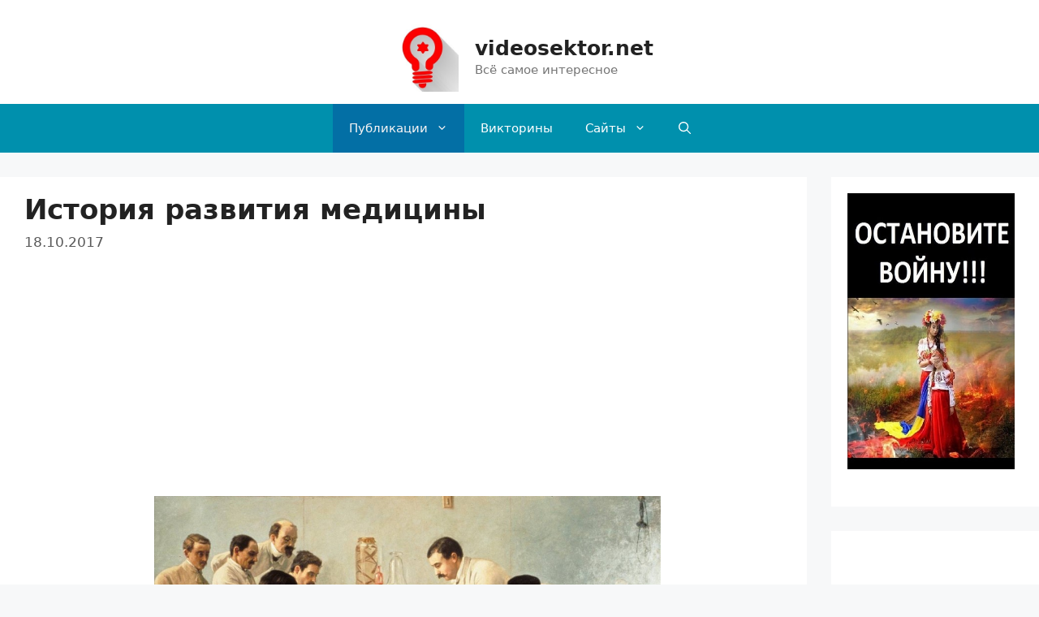

--- FILE ---
content_type: text/html; charset=UTF-8
request_url: https://videosektor.net/interes/istoriya-razvitiya-mediciny.html
body_size: 19136
content:
<!DOCTYPE html>
<html lang="ru-RU">
<head>
	<meta charset="UTF-8">
	<link rel="profile" href="https://gmpg.org/xfn/11">
	<meta name='robots' content='index, follow, max-image-preview:large, max-snippet:-1, max-video-preview:-1' />
<meta name="viewport" content="width=device-width, initial-scale=1">
	<!-- This site is optimized with the Yoast SEO plugin v17.9 - https://yoast.com/wordpress/plugins/seo/ -->
	<title>История развития медицины videosektor.net</title>
	<meta name="description" content="История развития медицины берет начало около 50 000 лет назад." />
	<link rel="canonical" href="https://videosektor.net/interes/istoriya-razvitiya-mediciny.html" />
	<meta property="og:locale" content="ru_RU" />
	<meta property="og:type" content="article" />
	<meta property="og:title" content="История развития медицины videosektor.net" />
	<meta property="og:description" content="История развития медицины берет начало около 50 000 лет назад." />
	<meta property="og:url" content="https://videosektor.net/interes/istoriya-razvitiya-mediciny.html" />
	<meta property="og:site_name" content="videosektor.net" />
	<meta property="article:published_time" content="2017-10-18T12:00:48+00:00" />
	<meta property="article:modified_time" content="2019-12-26T11:02:10+00:00" />
	<meta property="og:image" content="https://videosektor.net/Vfiles/uploads/2017/10/мед1.jpg" />
	<meta property="og:image:width" content="1024" />
	<meta property="og:image:height" content="688" />
	<meta property="og:image:type" content="image/jpeg" />
	<meta name="twitter:card" content="summary" />
	<meta name="twitter:label1" content="Написано автором" />
	<meta name="twitter:data1" content="Android" />
	<script type="application/ld+json" class="yoast-schema-graph">{"@context":"https://schema.org","@graph":[{"@type":["Person","Organization"],"@id":"https://videosektor.net/#/schema/person/8b3ec44290fdb2a1ce45075b30b991c7","name":"\u0418\u043b\u044c\u044f","image":{"@type":"ImageObject","@id":"https://videosektor.net/#personlogo","inLanguage":"ru-RU","url":"https://secure.gravatar.com/avatar/e6343759e8e35370aaa8f8033109d442?s=96&d=retro&r=g","contentUrl":"https://secure.gravatar.com/avatar/e6343759e8e35370aaa8f8033109d442?s=96&d=retro&r=g","caption":"\u0418\u043b\u044c\u044f"},"logo":{"@id":"https://videosektor.net/#personlogo"}},{"@type":"WebSite","@id":"https://videosektor.net/#website","url":"https://videosektor.net/","name":"videosektor.net","description":"\u0412\u0441\u0451 \u0441\u0430\u043c\u043e\u0435 \u0438\u043d\u0442\u0435\u0440\u0435\u0441\u043d\u043e\u0435","publisher":{"@id":"https://videosektor.net/#/schema/person/8b3ec44290fdb2a1ce45075b30b991c7"},"potentialAction":[{"@type":"SearchAction","target":{"@type":"EntryPoint","urlTemplate":"https://videosektor.net/?s={search_term_string}"},"query-input":"required name=search_term_string"}],"inLanguage":"ru-RU"},{"@type":"ImageObject","@id":"https://videosektor.net/interes/istoriya-razvitiya-mediciny.html#primaryimage","inLanguage":"ru-RU","url":"https://videosektor.net/Vfiles/uploads/2017/10/\u043c\u0435\u04341.jpg","contentUrl":"https://videosektor.net/Vfiles/uploads/2017/10/\u043c\u0435\u04341.jpg","width":1024,"height":688},{"@type":"WebPage","@id":"https://videosektor.net/interes/istoriya-razvitiya-mediciny.html#webpage","url":"https://videosektor.net/interes/istoriya-razvitiya-mediciny.html","name":"\u0418\u0441\u0442\u043e\u0440\u0438\u044f \u0440\u0430\u0437\u0432\u0438\u0442\u0438\u044f \u043c\u0435\u0434\u0438\u0446\u0438\u043d\u044b videosektor.net","isPartOf":{"@id":"https://videosektor.net/#website"},"primaryImageOfPage":{"@id":"https://videosektor.net/interes/istoriya-razvitiya-mediciny.html#primaryimage"},"datePublished":"2017-10-18T12:00:48+00:00","dateModified":"2019-12-26T11:02:10+00:00","description":"\u0418\u0441\u0442\u043e\u0440\u0438\u044f \u0440\u0430\u0437\u0432\u0438\u0442\u0438\u044f \u043c\u0435\u0434\u0438\u0446\u0438\u043d\u044b \u0431\u0435\u0440\u0435\u0442 \u043d\u0430\u0447\u0430\u043b\u043e \u043e\u043a\u043e\u043b\u043e 50 000 \u043b\u0435\u0442 \u043d\u0430\u0437\u0430\u0434.","breadcrumb":{"@id":"https://videosektor.net/interes/istoriya-razvitiya-mediciny.html#breadcrumb"},"inLanguage":"ru-RU","potentialAction":[{"@type":"ReadAction","target":["https://videosektor.net/interes/istoriya-razvitiya-mediciny.html"]}]},{"@type":"BreadcrumbList","@id":"https://videosektor.net/interes/istoriya-razvitiya-mediciny.html#breadcrumb","itemListElement":[{"@type":"ListItem","position":1,"name":"\u0418\u0441\u0442\u043e\u0440\u0438\u044f \u0440\u0430\u0437\u0432\u0438\u0442\u0438\u044f \u043c\u0435\u0434\u0438\u0446\u0438\u043d\u044b"}]},{"@type":"Article","@id":"https://videosektor.net/interes/istoriya-razvitiya-mediciny.html#article","isPartOf":{"@id":"https://videosektor.net/interes/istoriya-razvitiya-mediciny.html#webpage"},"author":{"@id":"https://videosektor.net/#/schema/person/a1b7b6e62f7d8ff4d9bd1cdf5460cb8d"},"headline":"\u0418\u0441\u0442\u043e\u0440\u0438\u044f \u0440\u0430\u0437\u0432\u0438\u0442\u0438\u044f \u043c\u0435\u0434\u0438\u0446\u0438\u043d\u044b","datePublished":"2017-10-18T12:00:48+00:00","dateModified":"2019-12-26T11:02:10+00:00","mainEntityOfPage":{"@id":"https://videosektor.net/interes/istoriya-razvitiya-mediciny.html#webpage"},"wordCount":2,"commentCount":0,"publisher":{"@id":"https://videosektor.net/#/schema/person/8b3ec44290fdb2a1ce45075b30b991c7"},"image":{"@id":"https://videosektor.net/interes/istoriya-razvitiya-mediciny.html#primaryimage"},"thumbnailUrl":"https://videosektor.net/Vfiles/uploads/2017/10/\u043c\u0435\u04341.jpg","articleSection":["\u0418\u043d\u0442\u0435\u0440\u0435\u0441\u043d\u043e\u0435 \u0432 \u043c\u0438\u0440\u0435"],"inLanguage":"ru-RU","potentialAction":[{"@type":"CommentAction","name":"Comment","target":["https://videosektor.net/interes/istoriya-razvitiya-mediciny.html#respond"]}]},{"@type":"Person","@id":"https://videosektor.net/#/schema/person/a1b7b6e62f7d8ff4d9bd1cdf5460cb8d","name":"Android","image":{"@type":"ImageObject","@id":"https://videosektor.net/#personlogo","inLanguage":"ru-RU","url":"https://secure.gravatar.com/avatar/ab50c03940eec6ec7931f0f6402f81ff?s=96&d=retro&r=g","contentUrl":"https://secure.gravatar.com/avatar/ab50c03940eec6ec7931f0f6402f81ff?s=96&d=retro&r=g","caption":"Android"},"url":"https://videosektor.net/author/ilya-nono"}]}</script>
	<!-- / Yoast SEO plugin. -->


<link rel="alternate" type="application/rss+xml" title="videosektor.net &raquo; Лента" href="https://videosektor.net/feed" />
<link rel="alternate" type="application/rss+xml" title="videosektor.net &raquo; Лента комментариев" href="https://videosektor.net/comments/feed" />
<link rel="alternate" type="application/rss+xml" title="videosektor.net &raquo; Лента комментариев к &laquo;История развития медицины&raquo;" href="https://videosektor.net/interes/istoriya-razvitiya-mediciny.html/feed" />
<script>
window._wpemojiSettings = {"baseUrl":"https:\/\/s.w.org\/images\/core\/emoji\/14.0.0\/72x72\/","ext":".png","svgUrl":"https:\/\/s.w.org\/images\/core\/emoji\/14.0.0\/svg\/","svgExt":".svg","source":{"concatemoji":"https:\/\/videosektor.net\/wp-includes\/js\/wp-emoji-release.min.js?ver=6.2.8"}};
/*! This file is auto-generated */
!function(e,a,t){var n,r,o,i=a.createElement("canvas"),p=i.getContext&&i.getContext("2d");function s(e,t){p.clearRect(0,0,i.width,i.height),p.fillText(e,0,0);e=i.toDataURL();return p.clearRect(0,0,i.width,i.height),p.fillText(t,0,0),e===i.toDataURL()}function c(e){var t=a.createElement("script");t.src=e,t.defer=t.type="text/javascript",a.getElementsByTagName("head")[0].appendChild(t)}for(o=Array("flag","emoji"),t.supports={everything:!0,everythingExceptFlag:!0},r=0;r<o.length;r++)t.supports[o[r]]=function(e){if(p&&p.fillText)switch(p.textBaseline="top",p.font="600 32px Arial",e){case"flag":return s("\ud83c\udff3\ufe0f\u200d\u26a7\ufe0f","\ud83c\udff3\ufe0f\u200b\u26a7\ufe0f")?!1:!s("\ud83c\uddfa\ud83c\uddf3","\ud83c\uddfa\u200b\ud83c\uddf3")&&!s("\ud83c\udff4\udb40\udc67\udb40\udc62\udb40\udc65\udb40\udc6e\udb40\udc67\udb40\udc7f","\ud83c\udff4\u200b\udb40\udc67\u200b\udb40\udc62\u200b\udb40\udc65\u200b\udb40\udc6e\u200b\udb40\udc67\u200b\udb40\udc7f");case"emoji":return!s("\ud83e\udef1\ud83c\udffb\u200d\ud83e\udef2\ud83c\udfff","\ud83e\udef1\ud83c\udffb\u200b\ud83e\udef2\ud83c\udfff")}return!1}(o[r]),t.supports.everything=t.supports.everything&&t.supports[o[r]],"flag"!==o[r]&&(t.supports.everythingExceptFlag=t.supports.everythingExceptFlag&&t.supports[o[r]]);t.supports.everythingExceptFlag=t.supports.everythingExceptFlag&&!t.supports.flag,t.DOMReady=!1,t.readyCallback=function(){t.DOMReady=!0},t.supports.everything||(n=function(){t.readyCallback()},a.addEventListener?(a.addEventListener("DOMContentLoaded",n,!1),e.addEventListener("load",n,!1)):(e.attachEvent("onload",n),a.attachEvent("onreadystatechange",function(){"complete"===a.readyState&&t.readyCallback()})),(e=t.source||{}).concatemoji?c(e.concatemoji):e.wpemoji&&e.twemoji&&(c(e.twemoji),c(e.wpemoji)))}(window,document,window._wpemojiSettings);
</script>
<style>
img.wp-smiley,
img.emoji {
	display: inline !important;
	border: none !important;
	box-shadow: none !important;
	height: 1em !important;
	width: 1em !important;
	margin: 0 0.07em !important;
	vertical-align: -0.1em !important;
	background: none !important;
	padding: 0 !important;
}
</style>
	<link rel='stylesheet' id='wp-block-library-css' href='https://videosektor.net/wp-includes/css/dist/block-library/style.min.css?ver=6.2.8' media='all' />
<link rel='stylesheet' id='classic-theme-styles-css' href='https://videosektor.net/wp-includes/css/classic-themes.min.css?ver=6.2.8' media='all' />
<style id='global-styles-inline-css'>
body{--wp--preset--color--black: #000000;--wp--preset--color--cyan-bluish-gray: #abb8c3;--wp--preset--color--white: #ffffff;--wp--preset--color--pale-pink: #f78da7;--wp--preset--color--vivid-red: #cf2e2e;--wp--preset--color--luminous-vivid-orange: #ff6900;--wp--preset--color--luminous-vivid-amber: #fcb900;--wp--preset--color--light-green-cyan: #7bdcb5;--wp--preset--color--vivid-green-cyan: #00d084;--wp--preset--color--pale-cyan-blue: #8ed1fc;--wp--preset--color--vivid-cyan-blue: #0693e3;--wp--preset--color--vivid-purple: #9b51e0;--wp--preset--color--contrast: var(--contrast);--wp--preset--color--contrast-2: var(--contrast-2);--wp--preset--color--contrast-3: var(--contrast-3);--wp--preset--color--base: var(--base);--wp--preset--color--base-2: var(--base-2);--wp--preset--color--base-3: var(--base-3);--wp--preset--color--accent: var(--accent);--wp--preset--gradient--vivid-cyan-blue-to-vivid-purple: linear-gradient(135deg,rgba(6,147,227,1) 0%,rgb(155,81,224) 100%);--wp--preset--gradient--light-green-cyan-to-vivid-green-cyan: linear-gradient(135deg,rgb(122,220,180) 0%,rgb(0,208,130) 100%);--wp--preset--gradient--luminous-vivid-amber-to-luminous-vivid-orange: linear-gradient(135deg,rgba(252,185,0,1) 0%,rgba(255,105,0,1) 100%);--wp--preset--gradient--luminous-vivid-orange-to-vivid-red: linear-gradient(135deg,rgba(255,105,0,1) 0%,rgb(207,46,46) 100%);--wp--preset--gradient--very-light-gray-to-cyan-bluish-gray: linear-gradient(135deg,rgb(238,238,238) 0%,rgb(169,184,195) 100%);--wp--preset--gradient--cool-to-warm-spectrum: linear-gradient(135deg,rgb(74,234,220) 0%,rgb(151,120,209) 20%,rgb(207,42,186) 40%,rgb(238,44,130) 60%,rgb(251,105,98) 80%,rgb(254,248,76) 100%);--wp--preset--gradient--blush-light-purple: linear-gradient(135deg,rgb(255,206,236) 0%,rgb(152,150,240) 100%);--wp--preset--gradient--blush-bordeaux: linear-gradient(135deg,rgb(254,205,165) 0%,rgb(254,45,45) 50%,rgb(107,0,62) 100%);--wp--preset--gradient--luminous-dusk: linear-gradient(135deg,rgb(255,203,112) 0%,rgb(199,81,192) 50%,rgb(65,88,208) 100%);--wp--preset--gradient--pale-ocean: linear-gradient(135deg,rgb(255,245,203) 0%,rgb(182,227,212) 50%,rgb(51,167,181) 100%);--wp--preset--gradient--electric-grass: linear-gradient(135deg,rgb(202,248,128) 0%,rgb(113,206,126) 100%);--wp--preset--gradient--midnight: linear-gradient(135deg,rgb(2,3,129) 0%,rgb(40,116,252) 100%);--wp--preset--duotone--dark-grayscale: url('#wp-duotone-dark-grayscale');--wp--preset--duotone--grayscale: url('#wp-duotone-grayscale');--wp--preset--duotone--purple-yellow: url('#wp-duotone-purple-yellow');--wp--preset--duotone--blue-red: url('#wp-duotone-blue-red');--wp--preset--duotone--midnight: url('#wp-duotone-midnight');--wp--preset--duotone--magenta-yellow: url('#wp-duotone-magenta-yellow');--wp--preset--duotone--purple-green: url('#wp-duotone-purple-green');--wp--preset--duotone--blue-orange: url('#wp-duotone-blue-orange');--wp--preset--font-size--small: 13px;--wp--preset--font-size--medium: 20px;--wp--preset--font-size--large: 36px;--wp--preset--font-size--x-large: 42px;--wp--preset--spacing--20: 0.44rem;--wp--preset--spacing--30: 0.67rem;--wp--preset--spacing--40: 1rem;--wp--preset--spacing--50: 1.5rem;--wp--preset--spacing--60: 2.25rem;--wp--preset--spacing--70: 3.38rem;--wp--preset--spacing--80: 5.06rem;--wp--preset--shadow--natural: 6px 6px 9px rgba(0, 0, 0, 0.2);--wp--preset--shadow--deep: 12px 12px 50px rgba(0, 0, 0, 0.4);--wp--preset--shadow--sharp: 6px 6px 0px rgba(0, 0, 0, 0.2);--wp--preset--shadow--outlined: 6px 6px 0px -3px rgba(255, 255, 255, 1), 6px 6px rgba(0, 0, 0, 1);--wp--preset--shadow--crisp: 6px 6px 0px rgba(0, 0, 0, 1);}:where(.is-layout-flex){gap: 0.5em;}body .is-layout-flow > .alignleft{float: left;margin-inline-start: 0;margin-inline-end: 2em;}body .is-layout-flow > .alignright{float: right;margin-inline-start: 2em;margin-inline-end: 0;}body .is-layout-flow > .aligncenter{margin-left: auto !important;margin-right: auto !important;}body .is-layout-constrained > .alignleft{float: left;margin-inline-start: 0;margin-inline-end: 2em;}body .is-layout-constrained > .alignright{float: right;margin-inline-start: 2em;margin-inline-end: 0;}body .is-layout-constrained > .aligncenter{margin-left: auto !important;margin-right: auto !important;}body .is-layout-constrained > :where(:not(.alignleft):not(.alignright):not(.alignfull)){max-width: var(--wp--style--global--content-size);margin-left: auto !important;margin-right: auto !important;}body .is-layout-constrained > .alignwide{max-width: var(--wp--style--global--wide-size);}body .is-layout-flex{display: flex;}body .is-layout-flex{flex-wrap: wrap;align-items: center;}body .is-layout-flex > *{margin: 0;}:where(.wp-block-columns.is-layout-flex){gap: 2em;}.has-black-color{color: var(--wp--preset--color--black) !important;}.has-cyan-bluish-gray-color{color: var(--wp--preset--color--cyan-bluish-gray) !important;}.has-white-color{color: var(--wp--preset--color--white) !important;}.has-pale-pink-color{color: var(--wp--preset--color--pale-pink) !important;}.has-vivid-red-color{color: var(--wp--preset--color--vivid-red) !important;}.has-luminous-vivid-orange-color{color: var(--wp--preset--color--luminous-vivid-orange) !important;}.has-luminous-vivid-amber-color{color: var(--wp--preset--color--luminous-vivid-amber) !important;}.has-light-green-cyan-color{color: var(--wp--preset--color--light-green-cyan) !important;}.has-vivid-green-cyan-color{color: var(--wp--preset--color--vivid-green-cyan) !important;}.has-pale-cyan-blue-color{color: var(--wp--preset--color--pale-cyan-blue) !important;}.has-vivid-cyan-blue-color{color: var(--wp--preset--color--vivid-cyan-blue) !important;}.has-vivid-purple-color{color: var(--wp--preset--color--vivid-purple) !important;}.has-black-background-color{background-color: var(--wp--preset--color--black) !important;}.has-cyan-bluish-gray-background-color{background-color: var(--wp--preset--color--cyan-bluish-gray) !important;}.has-white-background-color{background-color: var(--wp--preset--color--white) !important;}.has-pale-pink-background-color{background-color: var(--wp--preset--color--pale-pink) !important;}.has-vivid-red-background-color{background-color: var(--wp--preset--color--vivid-red) !important;}.has-luminous-vivid-orange-background-color{background-color: var(--wp--preset--color--luminous-vivid-orange) !important;}.has-luminous-vivid-amber-background-color{background-color: var(--wp--preset--color--luminous-vivid-amber) !important;}.has-light-green-cyan-background-color{background-color: var(--wp--preset--color--light-green-cyan) !important;}.has-vivid-green-cyan-background-color{background-color: var(--wp--preset--color--vivid-green-cyan) !important;}.has-pale-cyan-blue-background-color{background-color: var(--wp--preset--color--pale-cyan-blue) !important;}.has-vivid-cyan-blue-background-color{background-color: var(--wp--preset--color--vivid-cyan-blue) !important;}.has-vivid-purple-background-color{background-color: var(--wp--preset--color--vivid-purple) !important;}.has-black-border-color{border-color: var(--wp--preset--color--black) !important;}.has-cyan-bluish-gray-border-color{border-color: var(--wp--preset--color--cyan-bluish-gray) !important;}.has-white-border-color{border-color: var(--wp--preset--color--white) !important;}.has-pale-pink-border-color{border-color: var(--wp--preset--color--pale-pink) !important;}.has-vivid-red-border-color{border-color: var(--wp--preset--color--vivid-red) !important;}.has-luminous-vivid-orange-border-color{border-color: var(--wp--preset--color--luminous-vivid-orange) !important;}.has-luminous-vivid-amber-border-color{border-color: var(--wp--preset--color--luminous-vivid-amber) !important;}.has-light-green-cyan-border-color{border-color: var(--wp--preset--color--light-green-cyan) !important;}.has-vivid-green-cyan-border-color{border-color: var(--wp--preset--color--vivid-green-cyan) !important;}.has-pale-cyan-blue-border-color{border-color: var(--wp--preset--color--pale-cyan-blue) !important;}.has-vivid-cyan-blue-border-color{border-color: var(--wp--preset--color--vivid-cyan-blue) !important;}.has-vivid-purple-border-color{border-color: var(--wp--preset--color--vivid-purple) !important;}.has-vivid-cyan-blue-to-vivid-purple-gradient-background{background: var(--wp--preset--gradient--vivid-cyan-blue-to-vivid-purple) !important;}.has-light-green-cyan-to-vivid-green-cyan-gradient-background{background: var(--wp--preset--gradient--light-green-cyan-to-vivid-green-cyan) !important;}.has-luminous-vivid-amber-to-luminous-vivid-orange-gradient-background{background: var(--wp--preset--gradient--luminous-vivid-amber-to-luminous-vivid-orange) !important;}.has-luminous-vivid-orange-to-vivid-red-gradient-background{background: var(--wp--preset--gradient--luminous-vivid-orange-to-vivid-red) !important;}.has-very-light-gray-to-cyan-bluish-gray-gradient-background{background: var(--wp--preset--gradient--very-light-gray-to-cyan-bluish-gray) !important;}.has-cool-to-warm-spectrum-gradient-background{background: var(--wp--preset--gradient--cool-to-warm-spectrum) !important;}.has-blush-light-purple-gradient-background{background: var(--wp--preset--gradient--blush-light-purple) !important;}.has-blush-bordeaux-gradient-background{background: var(--wp--preset--gradient--blush-bordeaux) !important;}.has-luminous-dusk-gradient-background{background: var(--wp--preset--gradient--luminous-dusk) !important;}.has-pale-ocean-gradient-background{background: var(--wp--preset--gradient--pale-ocean) !important;}.has-electric-grass-gradient-background{background: var(--wp--preset--gradient--electric-grass) !important;}.has-midnight-gradient-background{background: var(--wp--preset--gradient--midnight) !important;}.has-small-font-size{font-size: var(--wp--preset--font-size--small) !important;}.has-medium-font-size{font-size: var(--wp--preset--font-size--medium) !important;}.has-large-font-size{font-size: var(--wp--preset--font-size--large) !important;}.has-x-large-font-size{font-size: var(--wp--preset--font-size--x-large) !important;}
.wp-block-navigation a:where(:not(.wp-element-button)){color: inherit;}
:where(.wp-block-columns.is-layout-flex){gap: 2em;}
.wp-block-pullquote{font-size: 1.5em;line-height: 1.6;}
</style>
<link rel='stylesheet' id='font-awesome-css' href='https://videosektor.net/Vfiles/plugins/post-carousel/public/assets/css/font-awesome.min.css?ver=2.2.5' media='all' />
<link rel='stylesheet' id='pcp_swiper-css' href='https://videosektor.net/Vfiles/plugins/post-carousel/public/assets/css/swiper-bundle.min.css?ver=2.2.5' media='all' />
<link rel='stylesheet' id='pcp-style-css' href='https://videosektor.net/Vfiles/plugins/post-carousel/public/assets/css/style.min.css?ver=2.2.5' media='all' />
<style id='pcp-style-inline-css'>
#pcp_wrapper-8268 .pcp-section-title{color: #444;margin: 0 0 20px 70px}#pcp_wrapper-8268 .sp-pcp-row{ margin-right: -10px;margin-left: -10px;}#pcp_wrapper-8268 .sp-pcp-row [class*='sp-pcp-col-']{padding-right: 10px;padding-left: 10px;padding-bottom: 20px;}.pcp-wrapper-8268 .sp-pcp-title a {color: #111;display: inherit;} .pcp-wrapper-8268 .sp-pcp-title a:hover {color: #e1624b;}#pcp_wrapper-8268 .dots .swiper-pagination-bullet{ background: #cccccc; } #pcp_wrapper-8268 .dots .swiper-pagination-bullet-active { background: #e1624b; }#pcp_wrapper-8268 .pcp-button-prev, #pcp_wrapper-8268 .pcp-button-next{ background-image: none; background-size: auto; background-color: #fff; font-size: px; height: 33px; width: 33px; margin-top: 8px; border: 1px solid #aaa; text-align: center; line-height: 30px; -webkit-transition: 0.3s; border-radius: ; }#pcp_wrapper-8268 .pcp-button-prev:hover, #pcp_wrapper-8268 .pcp-button-next:hover{ background-color: #e1624b; border-color: #e1624b; } #pcp_wrapper-8268 .pcp-button-prev .fa, #pcp_wrapper-8268 .pcp-button-next .fa { color: #aaa; } #pcp_wrapper-8268 .pcp-button-prev:hover .fa, #pcp_wrapper-8268 .pcp-button-next:hover .fa { color: #fff; } #pcp_wrapper-8268.pcp-carousel-wrapper .sp-pcp-post{ margin-top: 0; }#pcp_wrapper-8268 .sp-pcp-post {padding: 0 0 0 20px;}#pcp_wrapper-8268 .sp-pcp-post {border: 0px solid #e2e2e2;}#pcp_wrapper-8268 .sp-pcp-post {border-radius: 0;}#pcp_wrapper-8268 .sp-pcp-post{background-color: transparent;}.pcp-wrapper-8268 .sp-pcp-post-meta li,.pcp-wrapper-8268 .sp-pcp-post-meta ul,.pcp-wrapper-8268 .sp-pcp-post-meta li a{color: #888;}.pcp-wrapper-8268 .sp-pcp-post-meta li a:hover{color: #e1624b;}#pcp_wrapper-8268 .pcp-readmore-link{ background: transparent; color: #111; border-color: #888; } #pcp_wrapper-8268 .pcp-readmore-link:hover { background: #e1624b; color: #fff; border-color: #e1624b; }#pcp_wrapper-8268 .pcp-post-pagination .page-numbers.current, #pcp_wrapper-8268 .pcp-post-pagination a.active , #pcp_wrapper-8268 .pcp-post-pagination a:hover{ color: #ffffff; background: #e1624b; border-color: #e1624b; }#pcp_wrapper-8268 .pcp-post-pagination .page-numbers, .pcp-post-pagination a{ background: #ffffff; color:#5e5e5e; border-color: #bbbbbb; }
</style>
<link rel='stylesheet' id='generate-comments-css' href='https://videosektor.net/Vfiles/themes/generatepress/assets/css/components/comments.min.css?ver=3.1.3' media='all' />
<link rel='stylesheet' id='generate-widget-areas-css' href='https://videosektor.net/Vfiles/themes/generatepress/assets/css/components/widget-areas.min.css?ver=3.1.3' media='all' />
<link rel='stylesheet' id='generate-style-css' href='https://videosektor.net/Vfiles/themes/generatepress/assets/css/main.min.css?ver=3.1.3' media='all' />
<style id='generate-style-inline-css'>
@media (max-width:768px){}
body{background-color:#f7f8f9;color:#222222;}a{color:#1e73be;}a:hover, a:focus, a:active{color:#000000;}.grid-container{max-width:1300px;}.wp-block-group__inner-container{max-width:1300px;margin-left:auto;margin-right:auto;}.site-header .header-image{width:90px;}.generate-back-to-top{font-size:20px;border-radius:3px;position:fixed;bottom:30px;right:30px;line-height:40px;width:40px;text-align:center;z-index:10;transition:opacity 300ms ease-in-out;}.navigation-search{position:absolute;left:-99999px;pointer-events:none;visibility:hidden;z-index:20;width:100%;top:0;transition:opacity 100ms ease-in-out;opacity:0;}.navigation-search.nav-search-active{left:0;right:0;pointer-events:auto;visibility:visible;opacity:1;}.navigation-search input[type="search"]{outline:0;border:0;vertical-align:bottom;line-height:1;opacity:0.9;width:100%;z-index:20;border-radius:0;-webkit-appearance:none;height:60px;}.navigation-search input::-ms-clear{display:none;width:0;height:0;}.navigation-search input::-ms-reveal{display:none;width:0;height:0;}.navigation-search input::-webkit-search-decoration, .navigation-search input::-webkit-search-cancel-button, .navigation-search input::-webkit-search-results-button, .navigation-search input::-webkit-search-results-decoration{display:none;}.gen-sidebar-nav .navigation-search{top:auto;bottom:0;}:root{--contrast:#222222;--contrast-2:#575760;--contrast-3:#b2b2be;--base:#f0f0f0;--base-2:#f7f8f9;--base-3:#ffffff;--accent:#1e73be;}.has-contrast-color{color:#222222;}.has-contrast-background-color{background-color:#222222;}.has-contrast-2-color{color:#575760;}.has-contrast-2-background-color{background-color:#575760;}.has-contrast-3-color{color:#b2b2be;}.has-contrast-3-background-color{background-color:#b2b2be;}.has-base-color{color:#f0f0f0;}.has-base-background-color{background-color:#f0f0f0;}.has-base-2-color{color:#f7f8f9;}.has-base-2-background-color{background-color:#f7f8f9;}.has-base-3-color{color:#ffffff;}.has-base-3-background-color{background-color:#ffffff;}.has-accent-color{color:#1e73be;}.has-accent-background-color{background-color:#1e73be;}body, button, input, select, textarea{font-family:-apple-system, system-ui, BlinkMacSystemFont, "Segoe UI", Helvetica, Arial, sans-serif, "Apple Color Emoji", "Segoe UI Emoji", "Segoe UI Symbol";font-size:20px;}body{line-height:1.4;}p{margin-bottom:1em;}.entry-content > [class*="wp-block-"]:not(:last-child){margin-bottom:1em;}.main-navigation .main-nav ul ul li a{font-size:14px;}.sidebar .widget, .footer-widgets .widget{font-size:16px;}h1{font-weight:bold;font-size:34px;line-height:1em;}h2{font-weight:bold;font-size:28px;}h3{font-weight:bold;font-size:22px;line-height:0.9em;}h4{font-size:19px;}h5{font-size:18px;}h6{font-size:16px;}@media (max-width:768px){h1{font-size:31px;}h2{font-size:27px;}h3{font-size:24px;}h4{font-size:22px;}h5{font-size:19px;}}.top-bar{background-color:#636363;color:#ffffff;}.top-bar a{color:#ffffff;}.top-bar a:hover{color:#303030;}.site-header{background-color:#ffffff;}.main-title a,.main-title a:hover{color:#222222;}.site-description{color:#757575;}.main-navigation,.main-navigation ul ul{background-color:#0090ad;}.main-navigation .main-nav ul li a, .main-navigation .menu-toggle, .main-navigation .menu-bar-items{color:#ffffff;}.main-navigation .main-nav ul li:not([class*="current-menu-"]):hover > a, .main-navigation .main-nav ul li:not([class*="current-menu-"]):focus > a, .main-navigation .main-nav ul li.sfHover:not([class*="current-menu-"]) > a, .main-navigation .menu-bar-item:hover > a, .main-navigation .menu-bar-item.sfHover > a{color:#ffffff;background-color:#1e72bd;}button.menu-toggle:hover,button.menu-toggle:focus{color:#ffffff;}.main-navigation .main-nav ul li[class*="current-menu-"] > a{color:#f7f4f4;background-color:#036fa5;}.navigation-search input[type="search"],.navigation-search input[type="search"]:active, .navigation-search input[type="search"]:focus, .main-navigation .main-nav ul li.search-item.active > a, .main-navigation .menu-bar-items .search-item.active > a{color:#ffffff;background-color:#1e72bd;opacity:1;}.main-navigation ul ul{background-color:#1e72bd;}.main-navigation .main-nav ul ul li a{color:#ffffff;}.main-navigation .main-nav ul ul li:not([class*="current-menu-"]):hover > a,.main-navigation .main-nav ul ul li:not([class*="current-menu-"]):focus > a, .main-navigation .main-nav ul ul li.sfHover:not([class*="current-menu-"]) > a{color:#ffffff;background-color:#1e72bd;}.main-navigation .main-nav ul ul li[class*="current-menu-"] > a{color:#ffffff;background-color:#1e72bd;}.separate-containers .inside-article, .separate-containers .comments-area, .separate-containers .page-header, .one-container .container, .separate-containers .paging-navigation, .inside-page-header{background-color:#ffffff;}.entry-title a{color:#222222;}.entry-title a:hover{color:#55555e;}.entry-meta{color:#595959;}.sidebar .widget{background-color:#ffffff;}.footer-widgets{background-color:#ffffff;}.footer-widgets .widget-title{color:#000000;}.site-info{color:#ffffff;background-color:#55555e;}.site-info a{color:#ffffff;}.site-info a:hover{color:#d3d3d3;}.footer-bar .widget_nav_menu .current-menu-item a{color:#d3d3d3;}input[type="text"],input[type="email"],input[type="url"],input[type="password"],input[type="search"],input[type="tel"],input[type="number"],textarea,select{color:#666666;background-color:#fafafa;border-color:#cccccc;}input[type="text"]:focus,input[type="email"]:focus,input[type="url"]:focus,input[type="password"]:focus,input[type="search"]:focus,input[type="tel"]:focus,input[type="number"]:focus,textarea:focus,select:focus{color:#666666;background-color:#ffffff;border-color:#bfbfbf;}button,html input[type="button"],input[type="reset"],input[type="submit"],a.button,a.wp-block-button__link:not(.has-background){color:#ffffff;background-color:#55555e;}button:hover,html input[type="button"]:hover,input[type="reset"]:hover,input[type="submit"]:hover,a.button:hover,button:focus,html input[type="button"]:focus,input[type="reset"]:focus,input[type="submit"]:focus,a.button:focus,a.wp-block-button__link:not(.has-background):active,a.wp-block-button__link:not(.has-background):focus,a.wp-block-button__link:not(.has-background):hover{color:#ffffff;background-color:#3f4047;}a.generate-back-to-top{background-color:rgba( 0,0,0,0.4 );color:#ffffff;}a.generate-back-to-top:hover,a.generate-back-to-top:focus{background-color:rgba( 0,0,0,0.6 );color:#ffffff;}@media (max-width:768px){.main-navigation .menu-bar-item:hover > a, .main-navigation .menu-bar-item.sfHover > a{background:none;color:#ffffff;}}.inside-top-bar.grid-container{max-width:1380px;}.inside-header{padding:30px 40px 15px 40px;}.inside-header.grid-container{max-width:1380px;}.separate-containers .inside-article, .separate-containers .comments-area, .separate-containers .page-header, .separate-containers .paging-navigation, .one-container .site-content, .inside-page-header{padding:20px 20px 20px 30px;}.site-main .wp-block-group__inner-container{padding:20px 20px 20px 30px;}.separate-containers .paging-navigation{padding-top:20px;padding-bottom:20px;}.entry-content .alignwide, body:not(.no-sidebar) .entry-content .alignfull{margin-left:-30px;width:calc(100% + 50px);max-width:calc(100% + 50px);}.one-container.right-sidebar .site-main,.one-container.both-right .site-main{margin-right:20px;}.one-container.left-sidebar .site-main,.one-container.both-left .site-main{margin-left:30px;}.one-container.both-sidebars .site-main{margin:0px 20px 0px 30px;}.sidebar .widget, .page-header, .widget-area .main-navigation, .site-main > *{margin-bottom:30px;}.separate-containers .site-main{margin:30px;}.both-right .inside-left-sidebar,.both-left .inside-left-sidebar{margin-right:15px;}.both-right .inside-right-sidebar,.both-left .inside-right-sidebar{margin-left:15px;}.one-container.archive .post:not(:last-child), .one-container.blog .post:not(:last-child){padding-bottom:20px;}.separate-containers .featured-image{margin-top:30px;}.separate-containers .inside-right-sidebar, .separate-containers .inside-left-sidebar{margin-top:30px;margin-bottom:30px;}.rtl .menu-item-has-children .dropdown-menu-toggle{padding-left:20px;}.rtl .main-navigation .main-nav ul li.menu-item-has-children > a{padding-right:20px;}.widget-area .widget{padding:20px 30px 40px 20px;}.footer-widgets-container.grid-container{max-width:1380px;}.inside-site-info.grid-container{max-width:1380px;}@media (max-width:768px){.separate-containers .inside-article, .separate-containers .comments-area, .separate-containers .page-header, .separate-containers .paging-navigation, .one-container .site-content, .inside-page-header{padding:30px;}.site-main .wp-block-group__inner-container{padding:30px;}.inside-top-bar{padding-right:30px;padding-left:30px;}.inside-header{padding-right:30px;padding-left:30px;}.widget-area .widget{padding-top:30px;padding-right:30px;padding-bottom:30px;padding-left:30px;}.footer-widgets-container{padding-top:30px;padding-right:30px;padding-bottom:30px;padding-left:30px;}.inside-site-info{padding-right:30px;padding-left:30px;}.entry-content .alignwide, body:not(.no-sidebar) .entry-content .alignfull{margin-left:-30px;width:calc(100% + 60px);max-width:calc(100% + 60px);}.one-container .site-main .paging-navigation{margin-bottom:30px;}}/* End cached CSS */.is-right-sidebar{width:20%;}.is-left-sidebar{width:20%;}.site-content .content-area{width:80%;}@media (max-width:768px){.main-navigation .menu-toggle,.sidebar-nav-mobile:not(#sticky-placeholder){display:block;}.main-navigation ul,.gen-sidebar-nav,.main-navigation:not(.slideout-navigation):not(.toggled) .main-nav > ul,.has-inline-mobile-toggle #site-navigation .inside-navigation > *:not(.navigation-search):not(.main-nav){display:none;}.nav-align-right .inside-navigation,.nav-align-center .inside-navigation{justify-content:space-between;}}
.dynamic-author-image-rounded{border-radius:100%;}.dynamic-featured-image, .dynamic-author-image{vertical-align:middle;}.one-container.blog .dynamic-content-template:not(:last-child), .one-container.archive .dynamic-content-template:not(:last-child){padding-bottom:0px;}.dynamic-entry-excerpt > p:last-child{margin-bottom:0px;}
h1.entry-title{font-weight:bold;line-height:1.2em;}h2.entry-title{font-weight:bold;font-size:26px;line-height:1.1em;}
.post-image:not(:first-child), .page-content:not(:first-child), .entry-content:not(:first-child), .entry-summary:not(:first-child), footer.entry-meta{margin-top:1em;}.post-image-above-header .inside-article div.featured-image, .post-image-above-header .inside-article div.post-image{margin-bottom:1em;}
</style>
<script src='https://videosektor.net/wp-includes/js/jquery/jquery.min.js?ver=3.6.4' id='jquery-core-js'></script>
<script src='https://videosektor.net/wp-includes/js/jquery/jquery-migrate.min.js?ver=3.4.0' id='jquery-migrate-js'></script>
<link rel="https://api.w.org/" href="https://videosektor.net/wp-json/" /><link rel="alternate" type="application/json" href="https://videosektor.net/wp-json/wp/v2/posts/5134" /><link rel="EditURI" type="application/rsd+xml" title="RSD" href="https://videosektor.net/xmlrpc.php?rsd" />
<link rel="wlwmanifest" type="application/wlwmanifest+xml" href="https://videosektor.net/wp-includes/wlwmanifest.xml" />
<meta name="generator" content="WordPress 6.2.8" />
<link rel='shortlink' href='https://videosektor.net/?p=5134' />
<link rel="alternate" type="application/json+oembed" href="https://videosektor.net/wp-json/oembed/1.0/embed?url=https%3A%2F%2Fvideosektor.net%2Finteres%2Fistoriya-razvitiya-mediciny.html" />
<link rel="alternate" type="text/xml+oembed" href="https://videosektor.net/wp-json/oembed/1.0/embed?url=https%3A%2F%2Fvideosektor.net%2Finteres%2Fistoriya-razvitiya-mediciny.html&#038;format=xml" />
<link rel="pingback" href="https://videosektor.net/xmlrpc.php">
<style type="text/css" id="tve_global_variables">:root{--tcb-background-author-image:url(https://secure.gravatar.com/avatar/ab50c03940eec6ec7931f0f6402f81ff?s=256&d=retro&r=g);--tcb-background-user-image:url();--tcb-background-featured-image-thumbnail:url(https://videosektor.net/Vfiles/uploads/2017/10/мед1-595x400.jpg);}</style><style type="text/css" id="thrive-default-styles"></style><link rel="icon" href="https://videosektor.net/Vfiles/uploads/2014/01/cropped-original_51265e-100x100.png" sizes="32x32" />
<link rel="icon" href="https://videosektor.net/Vfiles/uploads/2014/01/cropped-original_51265e-300x300.png" sizes="192x192" />
<link rel="apple-touch-icon" href="https://videosektor.net/Vfiles/uploads/2014/01/cropped-original_51265e-300x300.png" />
<meta name="msapplication-TileImage" content="https://videosektor.net/Vfiles/uploads/2014/01/cropped-original_51265e-300x300.png" />
		<style id="wp-custom-css">
			.comment-form #url{
    display:none;
}		</style>
		</head>

<body data-rsssl=1 class="post-template-default single single-post postid-5134 single-format-standard wp-custom-logo wp-embed-responsive post-image-above-header post-image-aligned-center right-sidebar nav-below-header separate-containers nav-search-enabled header-aligned-center dropdown-hover" itemtype="https://schema.org/Blog" itemscope>
	<svg xmlns="http://www.w3.org/2000/svg" viewBox="0 0 0 0" width="0" height="0" focusable="false" role="none" style="visibility: hidden; position: absolute; left: -9999px; overflow: hidden;" ><defs><filter id="wp-duotone-dark-grayscale"><feColorMatrix color-interpolation-filters="sRGB" type="matrix" values=" .299 .587 .114 0 0 .299 .587 .114 0 0 .299 .587 .114 0 0 .299 .587 .114 0 0 " /><feComponentTransfer color-interpolation-filters="sRGB" ><feFuncR type="table" tableValues="0 0.49803921568627" /><feFuncG type="table" tableValues="0 0.49803921568627" /><feFuncB type="table" tableValues="0 0.49803921568627" /><feFuncA type="table" tableValues="1 1" /></feComponentTransfer><feComposite in2="SourceGraphic" operator="in" /></filter></defs></svg><svg xmlns="http://www.w3.org/2000/svg" viewBox="0 0 0 0" width="0" height="0" focusable="false" role="none" style="visibility: hidden; position: absolute; left: -9999px; overflow: hidden;" ><defs><filter id="wp-duotone-grayscale"><feColorMatrix color-interpolation-filters="sRGB" type="matrix" values=" .299 .587 .114 0 0 .299 .587 .114 0 0 .299 .587 .114 0 0 .299 .587 .114 0 0 " /><feComponentTransfer color-interpolation-filters="sRGB" ><feFuncR type="table" tableValues="0 1" /><feFuncG type="table" tableValues="0 1" /><feFuncB type="table" tableValues="0 1" /><feFuncA type="table" tableValues="1 1" /></feComponentTransfer><feComposite in2="SourceGraphic" operator="in" /></filter></defs></svg><svg xmlns="http://www.w3.org/2000/svg" viewBox="0 0 0 0" width="0" height="0" focusable="false" role="none" style="visibility: hidden; position: absolute; left: -9999px; overflow: hidden;" ><defs><filter id="wp-duotone-purple-yellow"><feColorMatrix color-interpolation-filters="sRGB" type="matrix" values=" .299 .587 .114 0 0 .299 .587 .114 0 0 .299 .587 .114 0 0 .299 .587 .114 0 0 " /><feComponentTransfer color-interpolation-filters="sRGB" ><feFuncR type="table" tableValues="0.54901960784314 0.98823529411765" /><feFuncG type="table" tableValues="0 1" /><feFuncB type="table" tableValues="0.71764705882353 0.25490196078431" /><feFuncA type="table" tableValues="1 1" /></feComponentTransfer><feComposite in2="SourceGraphic" operator="in" /></filter></defs></svg><svg xmlns="http://www.w3.org/2000/svg" viewBox="0 0 0 0" width="0" height="0" focusable="false" role="none" style="visibility: hidden; position: absolute; left: -9999px; overflow: hidden;" ><defs><filter id="wp-duotone-blue-red"><feColorMatrix color-interpolation-filters="sRGB" type="matrix" values=" .299 .587 .114 0 0 .299 .587 .114 0 0 .299 .587 .114 0 0 .299 .587 .114 0 0 " /><feComponentTransfer color-interpolation-filters="sRGB" ><feFuncR type="table" tableValues="0 1" /><feFuncG type="table" tableValues="0 0.27843137254902" /><feFuncB type="table" tableValues="0.5921568627451 0.27843137254902" /><feFuncA type="table" tableValues="1 1" /></feComponentTransfer><feComposite in2="SourceGraphic" operator="in" /></filter></defs></svg><svg xmlns="http://www.w3.org/2000/svg" viewBox="0 0 0 0" width="0" height="0" focusable="false" role="none" style="visibility: hidden; position: absolute; left: -9999px; overflow: hidden;" ><defs><filter id="wp-duotone-midnight"><feColorMatrix color-interpolation-filters="sRGB" type="matrix" values=" .299 .587 .114 0 0 .299 .587 .114 0 0 .299 .587 .114 0 0 .299 .587 .114 0 0 " /><feComponentTransfer color-interpolation-filters="sRGB" ><feFuncR type="table" tableValues="0 0" /><feFuncG type="table" tableValues="0 0.64705882352941" /><feFuncB type="table" tableValues="0 1" /><feFuncA type="table" tableValues="1 1" /></feComponentTransfer><feComposite in2="SourceGraphic" operator="in" /></filter></defs></svg><svg xmlns="http://www.w3.org/2000/svg" viewBox="0 0 0 0" width="0" height="0" focusable="false" role="none" style="visibility: hidden; position: absolute; left: -9999px; overflow: hidden;" ><defs><filter id="wp-duotone-magenta-yellow"><feColorMatrix color-interpolation-filters="sRGB" type="matrix" values=" .299 .587 .114 0 0 .299 .587 .114 0 0 .299 .587 .114 0 0 .299 .587 .114 0 0 " /><feComponentTransfer color-interpolation-filters="sRGB" ><feFuncR type="table" tableValues="0.78039215686275 1" /><feFuncG type="table" tableValues="0 0.94901960784314" /><feFuncB type="table" tableValues="0.35294117647059 0.47058823529412" /><feFuncA type="table" tableValues="1 1" /></feComponentTransfer><feComposite in2="SourceGraphic" operator="in" /></filter></defs></svg><svg xmlns="http://www.w3.org/2000/svg" viewBox="0 0 0 0" width="0" height="0" focusable="false" role="none" style="visibility: hidden; position: absolute; left: -9999px; overflow: hidden;" ><defs><filter id="wp-duotone-purple-green"><feColorMatrix color-interpolation-filters="sRGB" type="matrix" values=" .299 .587 .114 0 0 .299 .587 .114 0 0 .299 .587 .114 0 0 .299 .587 .114 0 0 " /><feComponentTransfer color-interpolation-filters="sRGB" ><feFuncR type="table" tableValues="0.65098039215686 0.40392156862745" /><feFuncG type="table" tableValues="0 1" /><feFuncB type="table" tableValues="0.44705882352941 0.4" /><feFuncA type="table" tableValues="1 1" /></feComponentTransfer><feComposite in2="SourceGraphic" operator="in" /></filter></defs></svg><svg xmlns="http://www.w3.org/2000/svg" viewBox="0 0 0 0" width="0" height="0" focusable="false" role="none" style="visibility: hidden; position: absolute; left: -9999px; overflow: hidden;" ><defs><filter id="wp-duotone-blue-orange"><feColorMatrix color-interpolation-filters="sRGB" type="matrix" values=" .299 .587 .114 0 0 .299 .587 .114 0 0 .299 .587 .114 0 0 .299 .587 .114 0 0 " /><feComponentTransfer color-interpolation-filters="sRGB" ><feFuncR type="table" tableValues="0.098039215686275 1" /><feFuncG type="table" tableValues="0 0.66274509803922" /><feFuncB type="table" tableValues="0.84705882352941 0.41960784313725" /><feFuncA type="table" tableValues="1 1" /></feComponentTransfer><feComposite in2="SourceGraphic" operator="in" /></filter></defs></svg><a class="screen-reader-text skip-link" href="#content" title="Перейти к содержимому">Перейти к содержимому</a>		<header class="site-header" id="masthead" aria-label="Сайт"  itemtype="https://schema.org/WPHeader" itemscope>
			<div class="inside-header grid-container">
				<div class="site-branding-container"><div class="site-logo">
					<a href="https://videosektor.net/" title="videosektor.net" rel="home">
						<img  class="header-image is-logo-image" alt="videosektor.net" src="https://videosektor.net/Vfiles/uploads/2021/04/VS-LOGO-min.jpg" title="videosektor.net" width="230" height="212" />
					</a>
				</div><div class="site-branding">
						<p class="main-title" itemprop="headline">
					<a href="https://videosektor.net/" rel="home">
						videosektor.net
					</a>
				</p>
						<p class="site-description" itemprop="description">
					Всё самое интересное
				</p>
					</div></div>			</div>
		</header>
				<nav class="main-navigation nav-align-center has-menu-bar-items sub-menu-right" id="site-navigation" aria-label="Основной"  itemtype="https://schema.org/SiteNavigationElement" itemscope>
			<div class="inside-navigation grid-container">
				<form method="get" class="search-form navigation-search" action="https://videosektor.net/">
					<input type="search" class="search-field" value="" name="s" title="Поиск" />
				</form>				<button class="menu-toggle" aria-controls="primary-menu" aria-expanded="false">
					<span class="gp-icon icon-menu-bars"><svg viewBox="0 0 512 512" aria-hidden="true" xmlns="http://www.w3.org/2000/svg" width="1em" height="1em"><path d="M0 96c0-13.255 10.745-24 24-24h464c13.255 0 24 10.745 24 24s-10.745 24-24 24H24c-13.255 0-24-10.745-24-24zm0 160c0-13.255 10.745-24 24-24h464c13.255 0 24 10.745 24 24s-10.745 24-24 24H24c-13.255 0-24-10.745-24-24zm0 160c0-13.255 10.745-24 24-24h464c13.255 0 24 10.745 24 24s-10.745 24-24 24H24c-13.255 0-24-10.745-24-24z" /></svg><svg viewBox="0 0 512 512" aria-hidden="true" xmlns="http://www.w3.org/2000/svg" width="1em" height="1em"><path d="M71.029 71.029c9.373-9.372 24.569-9.372 33.942 0L256 222.059l151.029-151.03c9.373-9.372 24.569-9.372 33.942 0 9.372 9.373 9.372 24.569 0 33.942L289.941 256l151.03 151.029c9.372 9.373 9.372 24.569 0 33.942-9.373 9.372-24.569 9.372-33.942 0L256 289.941l-151.029 151.03c-9.373 9.372-24.569 9.372-33.942 0-9.372-9.373-9.372-24.569 0-33.942L222.059 256 71.029 104.971c-9.372-9.373-9.372-24.569 0-33.942z" /></svg></span><span class="mobile-menu">Меню</span>				</button>
				<div id="primary-menu" class="main-nav"><ul id="menu-menyu" class=" menu sf-menu"><li id="menu-item-76" class="menu-item menu-item-type-taxonomy menu-item-object-category current-post-ancestor current-menu-parent current-post-parent menu-item-has-children menu-item-76"><a href="https://videosektor.net/interes">Публикации<span role="presentation" class="dropdown-menu-toggle"><span class="gp-icon icon-arrow"><svg viewBox="0 0 330 512" aria-hidden="true" xmlns="http://www.w3.org/2000/svg" width="1em" height="1em"><path d="M305.913 197.085c0 2.266-1.133 4.815-2.833 6.514L171.087 335.593c-1.7 1.7-4.249 2.832-6.515 2.832s-4.815-1.133-6.515-2.832L26.064 203.599c-1.7-1.7-2.832-4.248-2.832-6.514s1.132-4.816 2.832-6.515l14.162-14.163c1.7-1.699 3.966-2.832 6.515-2.832 2.266 0 4.815 1.133 6.515 2.832l111.316 111.317 111.316-111.317c1.7-1.699 4.249-2.832 6.515-2.832s4.815 1.133 6.515 2.832l14.162 14.163c1.7 1.7 2.833 4.249 2.833 6.515z" /></svg></span></span></a>
<ul class="sub-menu">
	<li id="menu-item-8812" class="menu-item menu-item-type-taxonomy menu-item-object-category menu-item-8812"><a href="https://videosektor.net/interesnye-fakty">Факты</a></li>
	<li id="menu-item-72" class="menu-item menu-item-type-taxonomy menu-item-object-category menu-item-72"><a href="https://videosektor.net/polezno">Полезно</a></li>
	<li id="menu-item-3309" class="menu-item menu-item-type-taxonomy menu-item-object-category menu-item-3309"><a href="https://videosektor.net/prikol">Смешно</a></li>
	<li id="menu-item-5854" class="menu-item menu-item-type-taxonomy menu-item-object-category menu-item-5854"><a href="https://videosektor.net/lyubopytno">Другое</a></li>
</ul>
</li>
<li id="menu-item-8521" class="menu-item menu-item-type-taxonomy menu-item-object-category menu-item-8521"><a href="https://videosektor.net/interesnye-testy">Викторины</a></li>
<li id="menu-item-73" class="menu-item menu-item-type-taxonomy menu-item-object-category menu-item-has-children menu-item-73"><a href="https://videosektor.net/interesnye-sajty">Сайты<span role="presentation" class="dropdown-menu-toggle"><span class="gp-icon icon-arrow"><svg viewBox="0 0 330 512" aria-hidden="true" xmlns="http://www.w3.org/2000/svg" width="1em" height="1em"><path d="M305.913 197.085c0 2.266-1.133 4.815-2.833 6.514L171.087 335.593c-1.7 1.7-4.249 2.832-6.515 2.832s-4.815-1.133-6.515-2.832L26.064 203.599c-1.7-1.7-2.832-4.248-2.832-6.514s1.132-4.816 2.832-6.515l14.162-14.163c1.7-1.699 3.966-2.832 6.515-2.832 2.266 0 4.815 1.133 6.515 2.832l111.316 111.317 111.316-111.317c1.7-1.699 4.249-2.832 6.515-2.832s4.815 1.133 6.515 2.832l14.162 14.163c1.7 1.7 2.833 4.249 2.833 6.515z" /></svg></span></span></a>
<ul class="sub-menu">
	<li id="menu-item-2114" class="menu-item menu-item-type-taxonomy menu-item-object-category menu-item-2114"><a href="https://videosektor.net/interesnye-sajty/razvlekatelnye-sajty">Развлекательные сайты</a></li>
	<li id="menu-item-2113" class="menu-item menu-item-type-taxonomy menu-item-object-category menu-item-2113"><a href="https://videosektor.net/interesnye-sajty/poleznye-sajty">Полезные сайты</a></li>
	<li id="menu-item-2115" class="menu-item menu-item-type-taxonomy menu-item-object-category menu-item-2115"><a href="https://videosektor.net/interesnye-sajty/smeshnye-sajty">Смешные сайты</a></li>
	<li id="menu-item-2116" class="menu-item menu-item-type-taxonomy menu-item-object-category menu-item-2116"><a href="https://videosektor.net/interesnye-sajty/strannye-sajty">Странные сайты</a></li>
	<li id="menu-item-3964" class="menu-item menu-item-type-taxonomy menu-item-object-category menu-item-3964"><a href="https://videosektor.net/interesnye-sajty/sajty-dlya-zarabotka">Сайты для заработка</a></li>
	<li id="menu-item-3975" class="menu-item menu-item-type-custom menu-item-object-custom menu-item-3975"><a href="https://videosektor.net/dobavit-sajt">Добавить сайт</a></li>
</ul>
</li>
</ul></div><div class="menu-bar-items"><span class="menu-bar-item search-item"><a aria-label="Открыть строку поиска" href="#"><span class="gp-icon icon-search"><svg viewBox="0 0 512 512" aria-hidden="true" xmlns="http://www.w3.org/2000/svg" width="1em" height="1em"><path fill-rule="evenodd" clip-rule="evenodd" d="M208 48c-88.366 0-160 71.634-160 160s71.634 160 160 160 160-71.634 160-160S296.366 48 208 48zM0 208C0 93.125 93.125 0 208 0s208 93.125 208 208c0 48.741-16.765 93.566-44.843 129.024l133.826 134.018c9.366 9.379 9.355 24.575-.025 33.941-9.379 9.366-24.575 9.355-33.941-.025L337.238 370.987C301.747 399.167 256.839 416 208 416 93.125 416 0 322.875 0 208z" /></svg><svg viewBox="0 0 512 512" aria-hidden="true" xmlns="http://www.w3.org/2000/svg" width="1em" height="1em"><path d="M71.029 71.029c9.373-9.372 24.569-9.372 33.942 0L256 222.059l151.029-151.03c9.373-9.372 24.569-9.372 33.942 0 9.372 9.373 9.372 24.569 0 33.942L289.941 256l151.03 151.029c9.372 9.373 9.372 24.569 0 33.942-9.373 9.372-24.569 9.372-33.942 0L256 289.941l-151.029 151.03c-9.373 9.372-24.569 9.372-33.942 0-9.372-9.373-9.372-24.569 0-33.942L222.059 256 71.029 104.971c-9.372-9.373-9.372-24.569 0-33.942z" /></svg></span></a></span></div>			</div>
		</nav>
		
	<div class="site grid-container container hfeed" id="page">
				<div class="site-content" id="content">
			
	<div class="content-area" id="primary">
		<main class="site-main" id="main">
			
<article id="post-5134" class="post-5134 post type-post status-publish format-standard has-post-thumbnail hentry category-interes" itemtype="https://schema.org/CreativeWork" itemscope>
	<div class="inside-article">
					<header class="entry-header" aria-label="Содержимое">
				<h1 class="entry-title" itemprop="headline">История развития медицины</h1>		<div class="entry-meta">
			<span class="posted-on"><time class="updated" datetime="2019-12-26T15:02:10+04:00" itemprop="dateModified">26.12.2019</time><time class="entry-date published" datetime="2017-10-18T16:00:48+04:00" itemprop="datePublished">18.10.2017</time></span> 		</div>
			<script async src="https://pagead2.googlesyndication.com/pagead/js/adsbygoogle.js?client=ca-pub-6488772196512987"
     crossorigin="anonymous"></script>
<!-- Верх статьи -->
<ins class="adsbygoogle"
     style="display:block"
     data-ad-client="ca-pub-6488772196512987"
     data-ad-slot="6720875969"
     data-ad-format="auto"
     data-full-width-responsive="true"></ins>
<script>
     (adsbygoogle = window.adsbygoogle || []).push({});
</script>			</header>
			
		<div class="entry-content" itemprop="text">
			<p><a href="https://videosektor.net/Vfiles/uploads/2017/10/мед1.jpg"><img decoding="async" class="aligncenter size-full wp-image-5136" src="https://videosektor.net/Vfiles/uploads/2017/10/мед1.jpg" alt="мед1" width="624" height="488" /></a>История развития медицины берет начало около 50 000 лет назад. Неандертальцы проводили необходимые операции над членами семьи и клана. В то же время были проведены первые операции по ампутации <a href="https://videosektor.net/interes/sustavamii-xrustite.html">конечностей человека</a>, это доказывает находка скелета без руки. Есть еще одно доказательство медицинских и хирургических вмешательств, которые уже проводились в то время. Например, крестьяне так называемой линейной керамической культуры во Франции проводили операции на черепе (так называемый трепанатин). Некоторые находки найдены в Эльзасе. Даже в то время показатель успешности проведенных вмешательств согласно интерпретации результатов составлял около 90 процентов.</p>
<h2>Древняя медицина</h2>
<p>На древнем Востоке были найдены тексты для магов, а также права и положения, касающиеся профессии врача. Использование предполагаемых заклинаний при лечении заболеваний обусловлено все еще существующей верой в то, что болезни вызваны злыми демонами или наказывающими богов.</p>
<p><a href="https://videosektor.net/Vfiles/uploads/2017/10/медицина-2.jpg"><img decoding="async" loading="lazy" class="aligncenter size-full wp-image-5137" src="https://videosektor.net/Vfiles/uploads/2017/10/медицина-2.jpg" alt="медицина 2" width="601" height="444" srcset="https://videosektor.net/Vfiles/uploads/2017/10/медицина-2.jpg 601w, https://videosektor.net/Vfiles/uploads/2017/10/медицина-2-300x222.jpg 300w, https://videosektor.net/Vfiles/uploads/2017/10/медицина-2-541x400.jpg 541w" sizes="(max-width: 601px) 100vw, 601px" /></a></p>
<p>В древнем Египте практика мумификации требовала значительных медицинских и консервативных знаний. Со времён античности появляются первые медицинские рецепты. Шумерские находки были зарегистрированы с 2000 года, Рецепты царапали на глиняных осколках. Первые повязки, которые были добавлены к уходу за ранами, могут быть датированы 8-м веком до нашей эры. В то же время искусственные золотые зубы использовались в Италии и прикреплялись к соседним зубам. Примерно в 330 году до нашей эры, клятва Гиппократа интерпретируется как этический кодекс.</p>
<h2>Зарождение современной медицины</h2>
<p>В средние века состояние медицины в западном мире изменилось незначительно. С 13-го века Запад воспользовался знаниями арабского мира, который распространился и, среди прочего, преподавался Школой Салерно в Италии, первым медицинским колледжем. Только в пятнадцатом веке Запад начал получать новые анатомические и физиологические знания через свои собственные эксперименты. В восемнадцатом веке искусство медицины становилось все более научным. Начиная с девятнадцатого века, появились новые и более современные методики лечения.</p>
		</div>

		<script async src="https://pagead2.googlesyndication.com/pagead/js/adsbygoogle.js?client=ca-pub-6488772196512987"
crossorigin="anonymous"></script> <!-- Медийное --> <ins
class="adsbygoogle" style="display:block"
data-ad-client="ca-pub-6488772196512987" data-ad-slot="4994767302"
data-ad-format="auto" data-full-width-responsive="true"></ins>
<script> (adsbygoogle = window.adsbygoogle || []).push({}); </script><hr />

<h3>☛ А ещё вот что у нас есть:</h3>
<!-- Markup Starts -->
<div id="pcp_wrapper-8268" class="sp-pcp-section sp-pcp-container pcp-wrapper-8268 pcp-carousel-wrapper standard" data-sid="8268">
<div id="pcp-preloader" class="pcp-preloader"></div>
	<h2 class="pcp-section-title"></h2>	<div id="sp-pcp-id-8268" class="swiper-container sp-pcp-carousel top_right" dir="ltr" data-carousel='{ "speed":600, "items":4, "spaceBetween":20, "navigation":true, "pagination": true, "autoplay": true, "autoplay_speed": 2000, "loop": true, "autoHeight": false, "lazy":  true, "simulateTouch": true, "slider_mouse_wheel": false,"allowTouchMove": true, "slidesPerView": {"lg_desktop": 4, "desktop": 4, "tablet": 3, "mobile_landscape": 2, "mobile": 1}, "navigation_mobile": true, "pagination_mobile": true, "stop_onHover": true, "enabled": true, "prevSlideMessage": "Previous slide", "nextSlideMessage": "Next slide", "firstSlideMessage": "This is the first slide", "lastSlideMessage": "This is the last slide", "paginationBulletMessage": "Go to slide {{index}}" }'>
			<div class="swiper-wrapper">
						<div class=" swiper-slide swiper-lazy">
			<div class="sp-pcp-post pcp-item-11104" data-id="11104">
								<div class="pcp-post-thumb-wrapper">
					<div class="sp-pcp-post-thumb-area">
												<a class="sp-pcp-thumb" href="https://videosektor.net/interes/14-foto-pokazyvayushhix-kak-silno-izmenilsya-mir.html" target="_self" rel=&#039;nofollow&#039;>
													<img decoding="async" loading="lazy" src="https://videosektor.net/Vfiles/uploads/2022/10/2-min-1.jpg" width="648" height="365" alt="">
						</a>
					</div>
				</div>
							<h2 class="sp-pcp-title">
									<a href="https://videosektor.net/interes/14-foto-pokazyvayushhix-kak-silno-izmenilsya-mir.html" rel=&#039;nofollow&#039; target="_self">14 фото, показывающих, как сильно изменился мир</a>							</h2>
							</div>
		</div>
				<div class=" swiper-slide swiper-lazy">
			<div class="sp-pcp-post pcp-item-9867" data-id="9867">
								<div class="pcp-post-thumb-wrapper">
					<div class="sp-pcp-post-thumb-area">
												<a class="sp-pcp-thumb" href="https://videosektor.net/interes/za-sekundu-do.html" target="_self" rel=&#039;nofollow&#039;>
													<img decoding="async" loading="lazy" src="https://videosektor.net/Vfiles/uploads/2022/04/PVk1CFU3Zww-min.jpg" width="540" height="304" alt="">
						</a>
					</div>
				</div>
							<h2 class="sp-pcp-title">
									<a href="https://videosektor.net/interes/za-sekundu-do.html" rel=&#039;nofollow&#039; target="_self">За секунду до неизбежного: 10 снимков, сделанных в самый неожиданный момент</a>							</h2>
							</div>
		</div>
				<div class=" swiper-slide swiper-lazy">
			<div class="sp-pcp-post pcp-item-9457" data-id="9457">
								<div class="pcp-post-thumb-wrapper">
					<div class="sp-pcp-post-thumb-area">
												<a class="sp-pcp-thumb" href="https://videosektor.net/interes/incidenty-v-aeroportu-veroyatnost-uvidet-kotorye-i-snyat-na-kameru-1-na-1-000-000.html" target="_self" rel=&#039;nofollow&#039;>
													<img decoding="async" loading="lazy" src="https://videosektor.net/Vfiles/uploads/2022/02/rrrr-min.jpg" width="1080" height="607" alt="">
						</a>
					</div>
				</div>
							<h2 class="sp-pcp-title">
									<a href="https://videosektor.net/interes/incidenty-v-aeroportu-veroyatnost-uvidet-kotorye-i-snyat-na-kameru-1-na-1-000-000.html" rel=&#039;nofollow&#039; target="_self">Инциденты в аэропорту, вероятность увидеть которые и снять на камеру 1 на 1 000 000</a>							</h2>
							</div>
		</div>
				<div class=" swiper-slide swiper-lazy">
			<div class="sp-pcp-post pcp-item-9850" data-id="9850">
								<div class="pcp-post-thumb-wrapper">
					<div class="sp-pcp-post-thumb-area">
												<a class="sp-pcp-thumb" href="https://videosektor.net/interes/17-zaputannyx-foto-dokazyvayushhix-chto-poroj-ne-stoit-doveryat-dazhe-sobstvennym-glazam.html" target="_self" rel=&#039;nofollow&#039;>
													<img decoding="async" loading="lazy" src="https://videosektor.net/Vfiles/uploads/2022/04/SDVDV-min.jpg" width="1080" height="607" alt="">
						</a>
					</div>
				</div>
							<h2 class="sp-pcp-title">
									<a href="https://videosektor.net/interes/17-zaputannyx-foto-dokazyvayushhix-chto-poroj-ne-stoit-doveryat-dazhe-sobstvennym-glazam.html" rel=&#039;nofollow&#039; target="_self">17 запутанных фото, доказывающих, что порой не стоит доверять даже собственным глазам</a>							</h2>
							</div>
		</div>
				<div class=" swiper-slide swiper-lazy">
			<div class="sp-pcp-post pcp-item-10202" data-id="10202">
								<div class="pcp-post-thumb-wrapper">
					<div class="sp-pcp-post-thumb-area">
												<a class="sp-pcp-thumb" href="https://videosektor.net/interes/13-raz-kogda-lyudi-natykalis-na-zagadochnye-shtuki-o-funkciyax-kotoryx-uznali-v-seti.html" target="_self" rel=&#039;nofollow&#039;>
													<img decoding="async" loading="lazy" src="https://videosektor.net/Vfiles/uploads/2022/04/6J3NBT4ZxN4-min.jpg" width="540" height="304" alt="">
						</a>
					</div>
				</div>
							<h2 class="sp-pcp-title">
									<a href="https://videosektor.net/interes/13-raz-kogda-lyudi-natykalis-na-zagadochnye-shtuki-o-funkciyax-kotoryx-uznali-v-seti.html" rel=&#039;nofollow&#039; target="_self">13 раз, когда люди натыкались на загадочные штуки, о функциях которых узнали в Сети</a>							</h2>
							</div>
		</div>
				<div class=" swiper-slide swiper-lazy">
			<div class="sp-pcp-post pcp-item-11114" data-id="11114">
								<div class="pcp-post-thumb-wrapper">
					<div class="sp-pcp-post-thumb-area">
												<a class="sp-pcp-thumb" href="https://videosektor.net/interes/17-nastolko-smeshnyx-avtomobilej-chto-ix-bylo-nevozmozhno-ne-sfotografirovat.html" target="_self" rel=&#039;nofollow&#039;>
													<img decoding="async" loading="lazy" src="https://videosektor.net/Vfiles/uploads/2022/10/2-min-3.jpg" width="648" height="365" alt="">
						</a>
					</div>
				</div>
							<h2 class="sp-pcp-title">
									<a href="https://videosektor.net/interes/17-nastolko-smeshnyx-avtomobilej-chto-ix-bylo-nevozmozhno-ne-sfotografirovat.html" rel=&#039;nofollow&#039; target="_self">17 настолько смешных автомобилей, что их было невозможно не сфотографировать</a>							</h2>
							</div>
		</div>
				<div class=" swiper-slide swiper-lazy">
			<div class="sp-pcp-post pcp-item-11118" data-id="11118">
								<div class="pcp-post-thumb-wrapper">
					<div class="sp-pcp-post-thumb-area">
												<a class="sp-pcp-thumb" href="https://videosektor.net/interes/117-foto-sobak-kotorye-obozhayut-xuliganit-a-xozyaeva-proshhayut-im-vse-prodelki.html" target="_self" rel=&#039;nofollow&#039;>
													<img decoding="async" loading="lazy" src="https://videosektor.net/Vfiles/plugins/post-carousel/public/assets/img/placeholder.png" width="600" height="450" alt="">
						</a>
					</div>
				</div>
							<h2 class="sp-pcp-title">
									<a href="https://videosektor.net/interes/117-foto-sobak-kotorye-obozhayut-xuliganit-a-xozyaeva-proshhayut-im-vse-prodelki.html" rel=&#039;nofollow&#039; target="_self">17 фото собак, которые обожают хулиганить, а хозяева прощают им все проделки</a>							</h2>
							</div>
		</div>
				<div class=" swiper-slide swiper-lazy">
			<div class="sp-pcp-post pcp-item-11109" data-id="11109">
								<div class="pcp-post-thumb-wrapper">
					<div class="sp-pcp-post-thumb-area">
												<a class="sp-pcp-thumb" href="https://videosektor.net/interes/16-nemnogo-bezumnyx-kotikov-kotorye-zabyli-chto-inogda-nuzhno-pritvoryatsya-normalnymi.html" target="_self" rel=&#039;nofollow&#039;>
													<img decoding="async" loading="lazy" src="https://videosektor.net/Vfiles/uploads/2022/10/2-min-2.jpg" width="648" height="365" alt="">
						</a>
					</div>
				</div>
							<h2 class="sp-pcp-title">
									<a href="https://videosektor.net/interes/16-nemnogo-bezumnyx-kotikov-kotorye-zabyli-chto-inogda-nuzhno-pritvoryatsya-normalnymi.html" rel=&#039;nofollow&#039; target="_self">16 немного безумных котиков, которые забыли, что иногда нужно притворяться нормальными</a>							</h2>
							</div>
		</div>
				<div class=" swiper-slide swiper-lazy">
			<div class="sp-pcp-post pcp-item-11100" data-id="11100">
								<div class="pcp-post-thumb-wrapper">
					<div class="sp-pcp-post-thumb-area">
												<a class="sp-pcp-thumb" href="https://videosektor.net/interes/video-kashalot-podplyl-k-dajveru-i-otkryl-past-chtoby-poprosit-o-pomoshhi.html" target="_self" rel=&#039;nofollow&#039;>
													<img decoding="async" loading="lazy" src="https://videosektor.net/Vfiles/uploads/2022/10/кашалот-подплыл-к-дайверу-и-открыл-пасть-чтобы-попросить.jpg" width="800" height="410" alt="">
						</a>
					</div>
				</div>
							<h2 class="sp-pcp-title">
									<a href="https://videosektor.net/interes/video-kashalot-podplyl-k-dajveru-i-otkryl-past-chtoby-poprosit-o-pomoshhi.html" rel=&#039;nofollow&#039; target="_self">Видео: кашалот подплыл к дайверу и открыл пасть, чтобы попросить о помощи</a>							</h2>
							</div>
		</div>
				<div class=" swiper-slide swiper-lazy">
			<div class="sp-pcp-post pcp-item-10926" data-id="10926">
								<div class="pcp-post-thumb-wrapper">
					<div class="sp-pcp-post-thumb-area">
												<a class="sp-pcp-thumb" href="https://videosektor.net/interes/otlichiya-mezhdu-fizicheskim-i-onlajn-kazino.html" target="_self" rel=&#039;nofollow&#039;>
													<img decoding="async" loading="lazy" src="https://videosektor.net/Vfiles/uploads/2022/09/o750_400_optim_m_566ebf723f5fc2b86da322bfd7e0419c-min.jpg" width="750" height="400" alt="">
						</a>
					</div>
				</div>
							<h2 class="sp-pcp-title">
									<a href="https://videosektor.net/interes/otlichiya-mezhdu-fizicheskim-i-onlajn-kazino.html" rel=&#039;nofollow&#039; target="_self">Отличия между физическим и онлайн игровым домом</a>							</h2>
							</div>
		</div>
				<div class=" swiper-slide swiper-lazy">
			<div class="sp-pcp-post pcp-item-10889" data-id="10889">
								<div class="pcp-post-thumb-wrapper">
					<div class="sp-pcp-post-thumb-area">
												<a class="sp-pcp-thumb" href="https://videosektor.net/interes/%e2%80%8b10-zabavnyx-sobak-pojmannyx-v-obektiv-kamery.html" target="_self" rel=&#039;nofollow&#039;>
													<img decoding="async" loading="lazy" src="https://videosektor.net/Vfiles/uploads/2022/07/y7rRL89JW6I-min.jpg" width="540" height="304" alt="">
						</a>
					</div>
				</div>
							<h2 class="sp-pcp-title">
									<a href="https://videosektor.net/interes/%e2%80%8b10-zabavnyx-sobak-pojmannyx-v-obektiv-kamery.html" rel=&#039;nofollow&#039; target="_self">​10 забавных собак, пойманных в объектив камеры</a>							</h2>
							</div>
		</div>
				<div class=" swiper-slide swiper-lazy">
			<div class="sp-pcp-post pcp-item-10884" data-id="10884">
								<div class="pcp-post-thumb-wrapper">
					<div class="sp-pcp-post-thumb-area">
												<a class="sp-pcp-thumb" href="https://videosektor.net/interes/strannosti-islandcev-ili-chem-ix-zhizn-otlichaetsya-ot-nashej.html" target="_self" rel=&#039;nofollow&#039;>
													<img decoding="async" loading="lazy" src="https://videosektor.net/Vfiles/uploads/2022/07/fSzmuhcUy_s-min.jpg" width="540" height="304" alt="">
						</a>
					</div>
				</div>
							<h2 class="sp-pcp-title">
									<a href="https://videosektor.net/interes/strannosti-islandcev-ili-chem-ix-zhizn-otlichaetsya-ot-nashej.html" rel=&#039;nofollow&#039; target="_self">Странности исландцев, или чем их жизнь отличается от нашей</a>							</h2>
							</div>
		</div>
				<div class=" swiper-slide swiper-lazy">
			<div class="sp-pcp-post pcp-item-10880" data-id="10880">
								<div class="pcp-post-thumb-wrapper">
					<div class="sp-pcp-post-thumb-area">
												<a class="sp-pcp-thumb" href="https://videosektor.net/interes/10-samyx-redkix-zhivotnyx-i-prirodnyx-yavlenij.html" target="_self" rel=&#039;nofollow&#039;>
													<img decoding="async" loading="lazy" src="https://videosektor.net/Vfiles/uploads/2022/07/xaOkEHPE24c-min.jpg" width="540" height="304" alt="">
						</a>
					</div>
				</div>
							<h2 class="sp-pcp-title">
									<a href="https://videosektor.net/interes/10-samyx-redkix-zhivotnyx-i-prirodnyx-yavlenij.html" rel=&#039;nofollow&#039; target="_self">10 самых редких животных и природных явлений</a>							</h2>
							</div>
		</div>
				<div class=" swiper-slide swiper-lazy">
			<div class="sp-pcp-post pcp-item-10876" data-id="10876">
								<div class="pcp-post-thumb-wrapper">
					<div class="sp-pcp-post-thumb-area">
												<a class="sp-pcp-thumb" href="https://videosektor.net/interes/15-zabavnyx-foto-pitomcev-kotorye-pytayutsya-ukrast-edu.html" target="_self" rel=&#039;nofollow&#039;>
													<img decoding="async" loading="lazy" src="https://videosektor.net/Vfiles/uploads/2022/07/UOxB7MxkMWY-min.jpg" width="540" height="304" alt="">
						</a>
					</div>
				</div>
							<h2 class="sp-pcp-title">
									<a href="https://videosektor.net/interes/15-zabavnyx-foto-pitomcev-kotorye-pytayutsya-ukrast-edu.html" rel=&#039;nofollow&#039; target="_self">15 забавных фото питомцев, которые пытаются украсть еду</a>							</h2>
							</div>
		</div>
					</div>
						<div class="pcp-pagination swiper-pagination dots"></div>
										<div class="pcp-button-next swiper-button-next top_right"><i class="fa fa-angle-right"></i></div>
				<div class="pcp-button-prev swiper-button-prev top_right"><i class="fa fa-angle-left"></i></div>	</div>
</div>
	</div>
</article>

			<div class="comments-area">
				<div id="comments">

		<div id="respond" class="comment-respond">
		<h3 id="reply-title" class="comment-reply-title">Оставьте комментарий <small><a rel="nofollow" id="cancel-comment-reply-link" href="/interes/istoriya-razvitiya-mediciny.html#respond" style="display:none;">Отменить ответ</a></small></h3><form action="https://videosektor.net/wp-comments-post.php" method="post" id="commentform" class="comment-form" novalidate><p class="comment-form-comment"><label for="comment" class="screen-reader-text">Комментарий</label><textarea id="comment" name="comment" cols="45" rows="8" required></textarea></p><label for="author" class="screen-reader-text">Имя</label><input placeholder="Имя *" id="author" name="author" type="text" value="" size="30" required />
<label for="email" class="screen-reader-text">Email</label><input placeholder="Email *" id="email" name="email" type="email" value="" size="30" required />
<label for="url" class="screen-reader-text">Сайт</label><input placeholder="Сайт" id="url" name="url" type="url" value="" size="30" />
<p class="comment-form-cookies-consent"><input id="wp-comment-cookies-consent" name="wp-comment-cookies-consent" type="checkbox" value="yes" /> <label for="wp-comment-cookies-consent">Сохранить моё имя, email и адрес сайта в этом браузере для последующих моих комментариев.</label></p>
<p class="form-submit"><input name="submit" type="submit" id="submit" class="submit" value="Комментировать" /> <input type='hidden' name='comment_post_ID' value='5134' id='comment_post_ID' />
<input type='hidden' name='comment_parent' id='comment_parent' value='0' />
</p><p style="display: none;"><input type="hidden" id="akismet_comment_nonce" name="akismet_comment_nonce" value="0c797c52d2" /></p><p style="display: none !important;"><label>&#916;<textarea name="ak_hp_textarea" cols="45" rows="8" maxlength="100"></textarea></label><input type="hidden" id="ak_js_1" name="ak_js" value="228"/><script>document.getElementById( "ak_js_1" ).setAttribute( "value", ( new Date() ).getTime() );</script></p></form>	</div><!-- #respond -->
	
</div><!-- #comments -->
			</div>

					</main>
	</div>

	<div class="widget-area sidebar is-right-sidebar" id="right-sidebar">
	<div class="inside-right-sidebar">
		<aside id="media_image-2" class="widget inner-padding widget_media_image"><img width="400" height="660" src="https://videosektor.net/Vfiles/uploads/2022/04/STOP-WAR-min-min.jpg" class="image wp-image-10071  attachment-full size-full" alt="" decoding="async" loading="lazy" style="max-width: 100%; height: auto;" srcset="https://videosektor.net/Vfiles/uploads/2022/04/STOP-WAR-min-min.jpg 400w, https://videosektor.net/Vfiles/uploads/2022/04/STOP-WAR-min-min-182x300.jpg 182w" sizes="(max-width: 400px) 100vw, 400px" /></aside><aside id="custom_html-3" class="widget_text widget inner-padding widget_custom_html"><div class="textwidget custom-html-widget"><script async src="https://pagead2.googlesyndication.com/pagead/js/adsbygoogle.js?client=ca-pub-6488772196512987"
crossorigin="anonymous"></script> <!-- Медийное --> <ins
class="adsbygoogle" style="display:block"
data-ad-client="ca-pub-6488772196512987" data-ad-slot="4994767302"
data-ad-format="auto" data-full-width-responsive="true"></ins>
<script> (adsbygoogle = window.adsbygoogle || []).push({}); </script></div></aside>
		<aside id="recent-posts-2" class="widget inner-padding widget_recent_entries">
		<h2 class="widget-title">Свежие записи</h2>
		<ul>
											<li>
					<a href="https://videosektor.net/interesnye-testy/test-golovolomka-naskolko-vy-vnimatelny.html">ТЕСТ ГОЛОВОЛОМКА &#8220;НАСКОЛЬКО ВЫ ВНИМАТЕЛЬНЫ&#8221;</a>
											<span class="post-date">17.10.2023</span>
									</li>
											<li>
					<a href="https://videosektor.net/interes/14-foto-pokazyvayushhix-kak-silno-izmenilsya-mir.html">14 фото, показывающих, как сильно изменился мир</a>
											<span class="post-date">17.10.2023</span>
									</li>
											<li>
					<a href="https://videosektor.net/interesnye-testy/na-vnimatelnost-smozhete-li-vy-najti-odno-otlichie.html">Тест на внимательность: сможете ли вы найти всего одно отличие?</a>
											<span class="post-date">17.10.2023</span>
									</li>
											<li>
					<a href="https://videosektor.net/interes/za-sekundu-do.html">За секунду до неизбежного: 10 снимков, сделанных в самый неожиданный момент</a>
											<span class="post-date">13.08.2023</span>
									</li>
											<li>
					<a href="https://videosektor.net/interes/incidenty-v-aeroportu-veroyatnost-uvidet-kotorye-i-snyat-na-kameru-1-na-1-000-000.html">Инциденты в аэропорту, вероятность увидеть которые и снять на камеру 1 на 1 000 000</a>
											<span class="post-date">12.08.2023</span>
									</li>
											<li>
					<a href="https://videosektor.net/interes/17-zaputannyx-foto-dokazyvayushhix-chto-poroj-ne-stoit-doveryat-dazhe-sobstvennym-glazam.html">17 запутанных фото, доказывающих, что порой не стоит доверять даже собственным глазам</a>
											<span class="post-date">11.08.2023</span>
									</li>
					</ul>

		</aside>	</div>
</div>

	</div>
</div>


<div class="site-footer">
				<div id="footer-widgets" class="site footer-widgets">
				<div class="footer-widgets-container grid-container">
					<div class="inside-footer-widgets">
							<div class="footer-widget-1">
		<aside id="custom_html-5" class="widget_text widget inner-padding widget_custom_html"><div class="textwidget custom-html-widget"><script src="https://unpkg.com/@lottiefiles/lottie-player@latest/dist/lottie-player.js"></script>
<lottie-player src="https://assets8.lottiefiles.com/private_files/lf30_fbrsv7my.json"  background="transparent"  speed="1"  style="width: 300px; height: 300px;"  loop  autoplay></lottie-player></div></aside>	</div>
		<div class="footer-widget-2">
		<aside id="text-12" class="widget inner-padding widget_text">			<div class="textwidget"><p><strong>От имени нашей редакции мы приглашаем вас посетить портал всего самого интересного ☛ videosektor.net.</strong></p>
<p>Наш сайт побуждает читателей открыться новому образу мыслей о себе, и мире. Мир, который всегда создается в первую очередь внутри нас.</p>
<p><a href="https://videosektor.net/kontakty-i-sotrudnichestvo">Контакты и реклама</a><br />
<a href="https://videosektor.net/politika-konfidencialnosti-fajly-cookie-i-usloviya-obsluzhivaniya">Политика конфиденциальности</a></p>
</div>
		</aside>	</div>
		<div class="footer-widget-3">
		<aside id="custom_html-6" class="widget_text widget inner-padding widget_custom_html"><div class="textwidget custom-html-widget">&nbsp;



<p style="text-align: center;">Устанавливай приложения:</p>

<p style="text-align: center;"><a href="https://www.apple.com" target="_blank" rel="nofollow noopener"><img class="aligncenter wp-image-1838" src="https://videosektor.net/Vfiles/uploads/2021/10/app-min-300x94-1.png" alt="" width="180" height="56" /></a></p>
<p>
<a href="https://play.google.com" target="_blank" rel="nofollow noopener"><img class="aligncenter wp-image-1839" src="https://videosektor.net/Vfiles/uploads/2021/10/google-min-300x94-1.png" alt="" width="180" height="56" /></a></p>

<p><a href="https://www.instagram.com" target="_blank" rel="nofollow noopener"><img class="aligncenter wp-image-1840" src="https://videosektor.net/Vfiles/uploads/2021/10/instagram-min-300x94-1.png" alt="" width="180" height="56" /></a>
</p></div></aside>	</div>
						</div>
				</div>
			</div>
					<footer class="site-info" aria-label="Сайт"  itemtype="https://schema.org/WPFooter" itemscope>
			<div class="inside-site-info grid-container">
								<div class="copyright-bar">
					2026 &copy; videosektor.net				</div>
			</div>
		</footer>
		</div>

<a title="Прокрутка вверх" aria-label="Прокрутка вверх" rel="nofollow" href="#" class="generate-back-to-top" style="opacity:0;visibility:hidden;" data-scroll-speed="400" data-start-scroll="300">
					<span class="gp-icon icon-arrow-up"><svg viewBox="0 0 330 512" aria-hidden="true" xmlns="http://www.w3.org/2000/svg" width="1em" height="1em" fill-rule="evenodd" clip-rule="evenodd" stroke-linejoin="round" stroke-miterlimit="1.414"><path d="M305.863 314.916c0 2.266-1.133 4.815-2.832 6.514l-14.157 14.163c-1.699 1.7-3.964 2.832-6.513 2.832-2.265 0-4.813-1.133-6.512-2.832L164.572 224.276 53.295 335.593c-1.699 1.7-4.247 2.832-6.512 2.832-2.265 0-4.814-1.133-6.513-2.832L26.113 321.43c-1.699-1.7-2.831-4.248-2.831-6.514s1.132-4.816 2.831-6.515L158.06 176.408c1.699-1.7 4.247-2.833 6.512-2.833 2.265 0 4.814 1.133 6.513 2.833L303.03 308.4c1.7 1.7 2.832 4.249 2.832 6.515z" fill-rule="nonzero" /></svg></span>
				</a><script id="generate-a11y">!function(){"use strict";if("querySelector"in document&&"addEventListener"in window){var e=document.body;e.addEventListener("mousedown",function(){e.classList.add("using-mouse")}),e.addEventListener("keydown",function(){e.classList.remove("using-mouse")})}}();</script><script type='text/javascript'>/**
 * Displays toast message from storage, it is used when the user is redirected after login
 */
if ( window.sessionStorage ) {
	window.addEventListener( 'load', function () {
		var message = sessionStorage.getItem( 'tcb_toast_message' );

		if ( message ) {
			tcbToast( sessionStorage.getItem( 'tcb_toast_message' ), false );
			sessionStorage.removeItem( 'tcb_toast_message' );
		}
	} );
}

/**
 * Displays toast message
 */
function tcbToast( message, error, callback ) {
	/* Also allow "message" objects */
	if ( typeof message !== 'string' ) {
		message = message.message || message.error || message.success;
	}
	if ( ! error ) {
		error = false;
	}

	let _icon = 'checkmark',
		_extra_class = '';
	if ( error ) {
		_icon = 'cross';
		_extra_class = ' tve-toast-error';
	}

	jQuery( 'body' ).slideDown( 'fast', function () {
		jQuery( 'body' ).prepend( '<div class="tvd-toast tve-fe-message"><div class="tve-toast-message"><div class="tve-toast-icon-container' + _extra_class + '"><span class="tve_tick thrv-svg-icon"><svg xmlns="http://www.w3.org/2000/svg" class="tcb-checkmark" style="width: 100%; height: 1em; stroke-width: 0; fill: #ffffff; stroke: #ffffff;" viewBox="0 0 32 32"><path d="M27 4l-15 15-7-7-5 5 12 12 20-20z"></path></svg></span></div><div class="tve-toast-message-container">' + message + '</div></div></div>' );
	} );

	setTimeout( function () {
		jQuery( '.tvd-toast' ).hide();

		if ( typeof callback === 'function' ) {
			callback();
		}

	}, 3000 );
}
</script><!--[if lte IE 11]>
<script src='https://videosektor.net/Vfiles/themes/generatepress/assets/js/classList.min.js?ver=3.1.3' id='generate-classlist-js'></script>
<![endif]-->
<script id='generate-menu-js-extra'>
var generatepressMenu = {"toggleOpenedSubMenus":"1","openSubMenuLabel":"\u041e\u0442\u043a\u0440\u044b\u0442\u044c \u043f\u043e\u0434\u043c\u0435\u043d\u044e","closeSubMenuLabel":"\u0417\u0430\u043a\u0440\u044b\u0442\u044c \u043f\u043e\u0434\u043c\u0435\u043d\u044e"};
</script>
<script src='https://videosektor.net/Vfiles/themes/generatepress/assets/js/menu.min.js?ver=3.1.3' id='generate-menu-js'></script>
<script id='generate-navigation-search-js-extra'>
var generatepressNavSearch = {"open":"\u041e\u0442\u043a\u0440\u044b\u0442\u044c \u0441\u0442\u0440\u043e\u043a\u0443 \u043f\u043e\u0438\u0441\u043a\u0430","close":"\u0417\u0430\u043a\u0440\u044b\u0442\u044c \u043f\u0430\u043d\u0435\u043b\u044c \u043f\u043e\u0438\u0441\u043a\u0430"};
</script>
<script src='https://videosektor.net/Vfiles/themes/generatepress/assets/js/navigation-search.min.js?ver=3.1.3' id='generate-navigation-search-js'></script>
<script id='generate-back-to-top-js-extra'>
var generatepressBackToTop = {"smooth":"1"};
</script>
<script src='https://videosektor.net/Vfiles/themes/generatepress/assets/js/back-to-top.min.js?ver=3.1.3' id='generate-back-to-top-js'></script>
<script src='https://videosektor.net/wp-includes/js/comment-reply.min.js?ver=6.2.8' id='comment-reply-js'></script>
<script id='tve-dash-frontend-js-extra'>
var tve_dash_front = {"ajaxurl":"https:\/\/videosektor.net\/wp-admin\/admin-ajax.php","force_ajax_send":"1","is_crawler":"","recaptcha":[]};
</script>
<script src='https://videosektor.net/Vfiles/plugins/thrive-quiz-builder/thrive-dashboard/js/dist/frontend.min.js?ver=3.0' id='tve-dash-frontend-js'></script>
<script src='https://videosektor.net/Vfiles/plugins/post-carousel/public/assets/js/scripts.min.js?ver=2.2.5' id='pcp_script-js'></script>
<script src='https://videosektor.net/Vfiles/plugins/post-carousel/public/assets/js/swiper-bundle.min.js?ver=2.2.5' id='pcp_swiper-js'></script>
<script type="text/javascript">var tcb_post_lists=JSON.parse('[]');</script>
</body>
</html>

<!-- Page supported by LiteSpeed Cache 4.6 on 2026-01-18 15:29:10 -->

--- FILE ---
content_type: text/html; charset=utf-8
request_url: https://www.google.com/recaptcha/api2/aframe
body_size: 267
content:
<!DOCTYPE HTML><html><head><meta http-equiv="content-type" content="text/html; charset=UTF-8"></head><body><script nonce="wK7RpejljtBlZv52te2ICw">/** Anti-fraud and anti-abuse applications only. See google.com/recaptcha */ try{var clients={'sodar':'https://pagead2.googlesyndication.com/pagead/sodar?'};window.addEventListener("message",function(a){try{if(a.source===window.parent){var b=JSON.parse(a.data);var c=clients[b['id']];if(c){var d=document.createElement('img');d.src=c+b['params']+'&rc='+(localStorage.getItem("rc::a")?sessionStorage.getItem("rc::b"):"");window.document.body.appendChild(d);sessionStorage.setItem("rc::e",parseInt(sessionStorage.getItem("rc::e")||0)+1);localStorage.setItem("rc::h",'1768735754261');}}}catch(b){}});window.parent.postMessage("_grecaptcha_ready", "*");}catch(b){}</script></body></html>